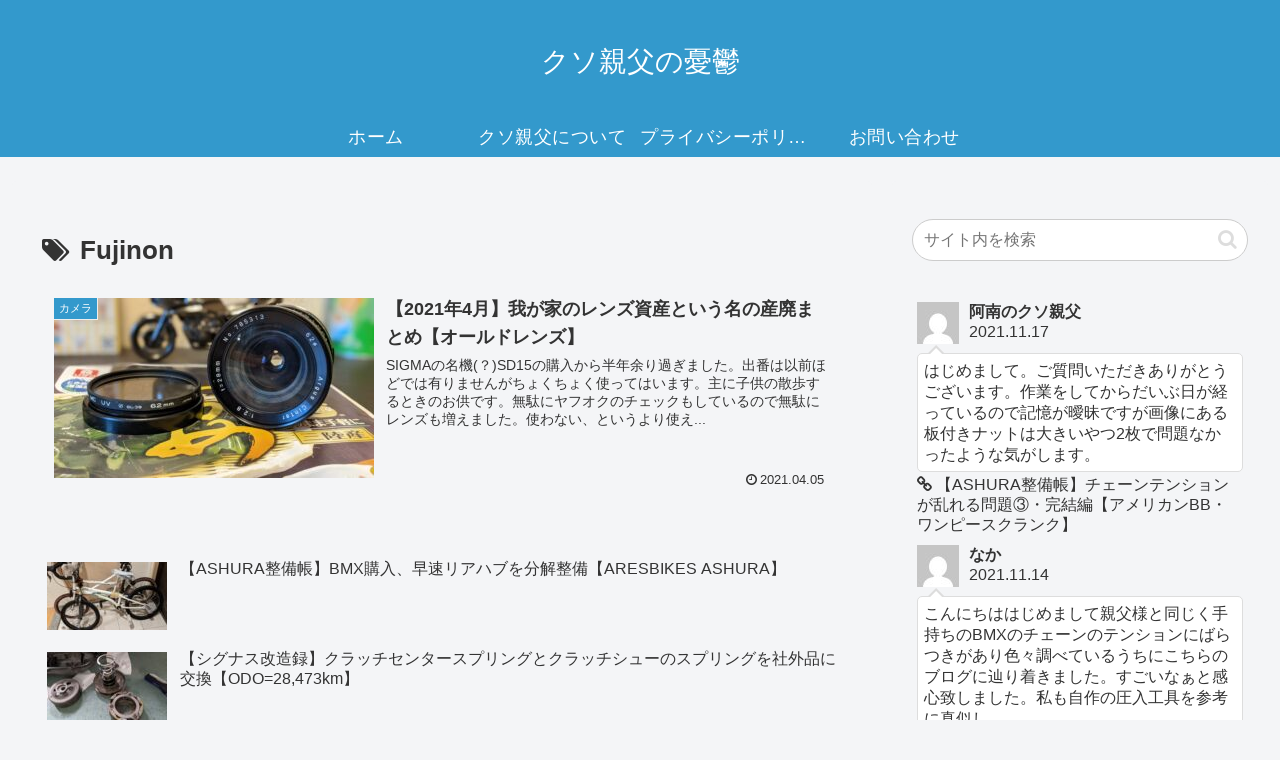

--- FILE ---
content_type: text/html; charset=utf-8
request_url: https://www.google.com/recaptcha/api2/aframe
body_size: 266
content:
<!DOCTYPE HTML><html><head><meta http-equiv="content-type" content="text/html; charset=UTF-8"></head><body><script nonce="glkvfhMqwoNd-ouX_lkDWg">/** Anti-fraud and anti-abuse applications only. See google.com/recaptcha */ try{var clients={'sodar':'https://pagead2.googlesyndication.com/pagead/sodar?'};window.addEventListener("message",function(a){try{if(a.source===window.parent){var b=JSON.parse(a.data);var c=clients[b['id']];if(c){var d=document.createElement('img');d.src=c+b['params']+'&rc='+(localStorage.getItem("rc::a")?sessionStorage.getItem("rc::b"):"");window.document.body.appendChild(d);sessionStorage.setItem("rc::e",parseInt(sessionStorage.getItem("rc::e")||0)+1);localStorage.setItem("rc::h",'1765141473455');}}}catch(b){}});window.parent.postMessage("_grecaptcha_ready", "*");}catch(b){}</script></body></html>